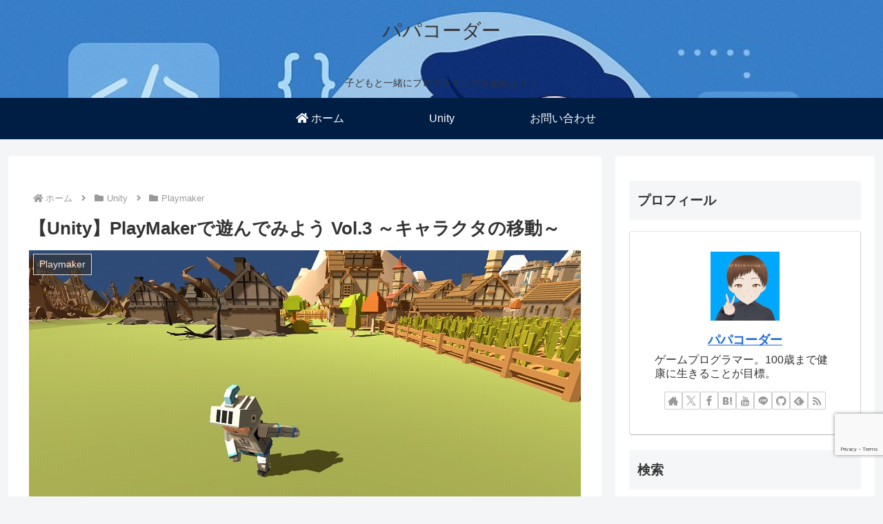

--- FILE ---
content_type: text/html; charset=utf-8
request_url: https://www.google.com/recaptcha/api2/anchor?ar=1&k=6Lf4T1grAAAAAO8qSQQ3r8VdT6s_M77AgvEB55SZ&co=aHR0cHM6Ly9wYXBhY29kZXIubmV0OjQ0Mw..&hl=en&v=PoyoqOPhxBO7pBk68S4YbpHZ&size=invisible&anchor-ms=20000&execute-ms=30000&cb=kgorhhe79uqj
body_size: 48708
content:
<!DOCTYPE HTML><html dir="ltr" lang="en"><head><meta http-equiv="Content-Type" content="text/html; charset=UTF-8">
<meta http-equiv="X-UA-Compatible" content="IE=edge">
<title>reCAPTCHA</title>
<style type="text/css">
/* cyrillic-ext */
@font-face {
  font-family: 'Roboto';
  font-style: normal;
  font-weight: 400;
  font-stretch: 100%;
  src: url(//fonts.gstatic.com/s/roboto/v48/KFO7CnqEu92Fr1ME7kSn66aGLdTylUAMa3GUBHMdazTgWw.woff2) format('woff2');
  unicode-range: U+0460-052F, U+1C80-1C8A, U+20B4, U+2DE0-2DFF, U+A640-A69F, U+FE2E-FE2F;
}
/* cyrillic */
@font-face {
  font-family: 'Roboto';
  font-style: normal;
  font-weight: 400;
  font-stretch: 100%;
  src: url(//fonts.gstatic.com/s/roboto/v48/KFO7CnqEu92Fr1ME7kSn66aGLdTylUAMa3iUBHMdazTgWw.woff2) format('woff2');
  unicode-range: U+0301, U+0400-045F, U+0490-0491, U+04B0-04B1, U+2116;
}
/* greek-ext */
@font-face {
  font-family: 'Roboto';
  font-style: normal;
  font-weight: 400;
  font-stretch: 100%;
  src: url(//fonts.gstatic.com/s/roboto/v48/KFO7CnqEu92Fr1ME7kSn66aGLdTylUAMa3CUBHMdazTgWw.woff2) format('woff2');
  unicode-range: U+1F00-1FFF;
}
/* greek */
@font-face {
  font-family: 'Roboto';
  font-style: normal;
  font-weight: 400;
  font-stretch: 100%;
  src: url(//fonts.gstatic.com/s/roboto/v48/KFO7CnqEu92Fr1ME7kSn66aGLdTylUAMa3-UBHMdazTgWw.woff2) format('woff2');
  unicode-range: U+0370-0377, U+037A-037F, U+0384-038A, U+038C, U+038E-03A1, U+03A3-03FF;
}
/* math */
@font-face {
  font-family: 'Roboto';
  font-style: normal;
  font-weight: 400;
  font-stretch: 100%;
  src: url(//fonts.gstatic.com/s/roboto/v48/KFO7CnqEu92Fr1ME7kSn66aGLdTylUAMawCUBHMdazTgWw.woff2) format('woff2');
  unicode-range: U+0302-0303, U+0305, U+0307-0308, U+0310, U+0312, U+0315, U+031A, U+0326-0327, U+032C, U+032F-0330, U+0332-0333, U+0338, U+033A, U+0346, U+034D, U+0391-03A1, U+03A3-03A9, U+03B1-03C9, U+03D1, U+03D5-03D6, U+03F0-03F1, U+03F4-03F5, U+2016-2017, U+2034-2038, U+203C, U+2040, U+2043, U+2047, U+2050, U+2057, U+205F, U+2070-2071, U+2074-208E, U+2090-209C, U+20D0-20DC, U+20E1, U+20E5-20EF, U+2100-2112, U+2114-2115, U+2117-2121, U+2123-214F, U+2190, U+2192, U+2194-21AE, U+21B0-21E5, U+21F1-21F2, U+21F4-2211, U+2213-2214, U+2216-22FF, U+2308-230B, U+2310, U+2319, U+231C-2321, U+2336-237A, U+237C, U+2395, U+239B-23B7, U+23D0, U+23DC-23E1, U+2474-2475, U+25AF, U+25B3, U+25B7, U+25BD, U+25C1, U+25CA, U+25CC, U+25FB, U+266D-266F, U+27C0-27FF, U+2900-2AFF, U+2B0E-2B11, U+2B30-2B4C, U+2BFE, U+3030, U+FF5B, U+FF5D, U+1D400-1D7FF, U+1EE00-1EEFF;
}
/* symbols */
@font-face {
  font-family: 'Roboto';
  font-style: normal;
  font-weight: 400;
  font-stretch: 100%;
  src: url(//fonts.gstatic.com/s/roboto/v48/KFO7CnqEu92Fr1ME7kSn66aGLdTylUAMaxKUBHMdazTgWw.woff2) format('woff2');
  unicode-range: U+0001-000C, U+000E-001F, U+007F-009F, U+20DD-20E0, U+20E2-20E4, U+2150-218F, U+2190, U+2192, U+2194-2199, U+21AF, U+21E6-21F0, U+21F3, U+2218-2219, U+2299, U+22C4-22C6, U+2300-243F, U+2440-244A, U+2460-24FF, U+25A0-27BF, U+2800-28FF, U+2921-2922, U+2981, U+29BF, U+29EB, U+2B00-2BFF, U+4DC0-4DFF, U+FFF9-FFFB, U+10140-1018E, U+10190-1019C, U+101A0, U+101D0-101FD, U+102E0-102FB, U+10E60-10E7E, U+1D2C0-1D2D3, U+1D2E0-1D37F, U+1F000-1F0FF, U+1F100-1F1AD, U+1F1E6-1F1FF, U+1F30D-1F30F, U+1F315, U+1F31C, U+1F31E, U+1F320-1F32C, U+1F336, U+1F378, U+1F37D, U+1F382, U+1F393-1F39F, U+1F3A7-1F3A8, U+1F3AC-1F3AF, U+1F3C2, U+1F3C4-1F3C6, U+1F3CA-1F3CE, U+1F3D4-1F3E0, U+1F3ED, U+1F3F1-1F3F3, U+1F3F5-1F3F7, U+1F408, U+1F415, U+1F41F, U+1F426, U+1F43F, U+1F441-1F442, U+1F444, U+1F446-1F449, U+1F44C-1F44E, U+1F453, U+1F46A, U+1F47D, U+1F4A3, U+1F4B0, U+1F4B3, U+1F4B9, U+1F4BB, U+1F4BF, U+1F4C8-1F4CB, U+1F4D6, U+1F4DA, U+1F4DF, U+1F4E3-1F4E6, U+1F4EA-1F4ED, U+1F4F7, U+1F4F9-1F4FB, U+1F4FD-1F4FE, U+1F503, U+1F507-1F50B, U+1F50D, U+1F512-1F513, U+1F53E-1F54A, U+1F54F-1F5FA, U+1F610, U+1F650-1F67F, U+1F687, U+1F68D, U+1F691, U+1F694, U+1F698, U+1F6AD, U+1F6B2, U+1F6B9-1F6BA, U+1F6BC, U+1F6C6-1F6CF, U+1F6D3-1F6D7, U+1F6E0-1F6EA, U+1F6F0-1F6F3, U+1F6F7-1F6FC, U+1F700-1F7FF, U+1F800-1F80B, U+1F810-1F847, U+1F850-1F859, U+1F860-1F887, U+1F890-1F8AD, U+1F8B0-1F8BB, U+1F8C0-1F8C1, U+1F900-1F90B, U+1F93B, U+1F946, U+1F984, U+1F996, U+1F9E9, U+1FA00-1FA6F, U+1FA70-1FA7C, U+1FA80-1FA89, U+1FA8F-1FAC6, U+1FACE-1FADC, U+1FADF-1FAE9, U+1FAF0-1FAF8, U+1FB00-1FBFF;
}
/* vietnamese */
@font-face {
  font-family: 'Roboto';
  font-style: normal;
  font-weight: 400;
  font-stretch: 100%;
  src: url(//fonts.gstatic.com/s/roboto/v48/KFO7CnqEu92Fr1ME7kSn66aGLdTylUAMa3OUBHMdazTgWw.woff2) format('woff2');
  unicode-range: U+0102-0103, U+0110-0111, U+0128-0129, U+0168-0169, U+01A0-01A1, U+01AF-01B0, U+0300-0301, U+0303-0304, U+0308-0309, U+0323, U+0329, U+1EA0-1EF9, U+20AB;
}
/* latin-ext */
@font-face {
  font-family: 'Roboto';
  font-style: normal;
  font-weight: 400;
  font-stretch: 100%;
  src: url(//fonts.gstatic.com/s/roboto/v48/KFO7CnqEu92Fr1ME7kSn66aGLdTylUAMa3KUBHMdazTgWw.woff2) format('woff2');
  unicode-range: U+0100-02BA, U+02BD-02C5, U+02C7-02CC, U+02CE-02D7, U+02DD-02FF, U+0304, U+0308, U+0329, U+1D00-1DBF, U+1E00-1E9F, U+1EF2-1EFF, U+2020, U+20A0-20AB, U+20AD-20C0, U+2113, U+2C60-2C7F, U+A720-A7FF;
}
/* latin */
@font-face {
  font-family: 'Roboto';
  font-style: normal;
  font-weight: 400;
  font-stretch: 100%;
  src: url(//fonts.gstatic.com/s/roboto/v48/KFO7CnqEu92Fr1ME7kSn66aGLdTylUAMa3yUBHMdazQ.woff2) format('woff2');
  unicode-range: U+0000-00FF, U+0131, U+0152-0153, U+02BB-02BC, U+02C6, U+02DA, U+02DC, U+0304, U+0308, U+0329, U+2000-206F, U+20AC, U+2122, U+2191, U+2193, U+2212, U+2215, U+FEFF, U+FFFD;
}
/* cyrillic-ext */
@font-face {
  font-family: 'Roboto';
  font-style: normal;
  font-weight: 500;
  font-stretch: 100%;
  src: url(//fonts.gstatic.com/s/roboto/v48/KFO7CnqEu92Fr1ME7kSn66aGLdTylUAMa3GUBHMdazTgWw.woff2) format('woff2');
  unicode-range: U+0460-052F, U+1C80-1C8A, U+20B4, U+2DE0-2DFF, U+A640-A69F, U+FE2E-FE2F;
}
/* cyrillic */
@font-face {
  font-family: 'Roboto';
  font-style: normal;
  font-weight: 500;
  font-stretch: 100%;
  src: url(//fonts.gstatic.com/s/roboto/v48/KFO7CnqEu92Fr1ME7kSn66aGLdTylUAMa3iUBHMdazTgWw.woff2) format('woff2');
  unicode-range: U+0301, U+0400-045F, U+0490-0491, U+04B0-04B1, U+2116;
}
/* greek-ext */
@font-face {
  font-family: 'Roboto';
  font-style: normal;
  font-weight: 500;
  font-stretch: 100%;
  src: url(//fonts.gstatic.com/s/roboto/v48/KFO7CnqEu92Fr1ME7kSn66aGLdTylUAMa3CUBHMdazTgWw.woff2) format('woff2');
  unicode-range: U+1F00-1FFF;
}
/* greek */
@font-face {
  font-family: 'Roboto';
  font-style: normal;
  font-weight: 500;
  font-stretch: 100%;
  src: url(//fonts.gstatic.com/s/roboto/v48/KFO7CnqEu92Fr1ME7kSn66aGLdTylUAMa3-UBHMdazTgWw.woff2) format('woff2');
  unicode-range: U+0370-0377, U+037A-037F, U+0384-038A, U+038C, U+038E-03A1, U+03A3-03FF;
}
/* math */
@font-face {
  font-family: 'Roboto';
  font-style: normal;
  font-weight: 500;
  font-stretch: 100%;
  src: url(//fonts.gstatic.com/s/roboto/v48/KFO7CnqEu92Fr1ME7kSn66aGLdTylUAMawCUBHMdazTgWw.woff2) format('woff2');
  unicode-range: U+0302-0303, U+0305, U+0307-0308, U+0310, U+0312, U+0315, U+031A, U+0326-0327, U+032C, U+032F-0330, U+0332-0333, U+0338, U+033A, U+0346, U+034D, U+0391-03A1, U+03A3-03A9, U+03B1-03C9, U+03D1, U+03D5-03D6, U+03F0-03F1, U+03F4-03F5, U+2016-2017, U+2034-2038, U+203C, U+2040, U+2043, U+2047, U+2050, U+2057, U+205F, U+2070-2071, U+2074-208E, U+2090-209C, U+20D0-20DC, U+20E1, U+20E5-20EF, U+2100-2112, U+2114-2115, U+2117-2121, U+2123-214F, U+2190, U+2192, U+2194-21AE, U+21B0-21E5, U+21F1-21F2, U+21F4-2211, U+2213-2214, U+2216-22FF, U+2308-230B, U+2310, U+2319, U+231C-2321, U+2336-237A, U+237C, U+2395, U+239B-23B7, U+23D0, U+23DC-23E1, U+2474-2475, U+25AF, U+25B3, U+25B7, U+25BD, U+25C1, U+25CA, U+25CC, U+25FB, U+266D-266F, U+27C0-27FF, U+2900-2AFF, U+2B0E-2B11, U+2B30-2B4C, U+2BFE, U+3030, U+FF5B, U+FF5D, U+1D400-1D7FF, U+1EE00-1EEFF;
}
/* symbols */
@font-face {
  font-family: 'Roboto';
  font-style: normal;
  font-weight: 500;
  font-stretch: 100%;
  src: url(//fonts.gstatic.com/s/roboto/v48/KFO7CnqEu92Fr1ME7kSn66aGLdTylUAMaxKUBHMdazTgWw.woff2) format('woff2');
  unicode-range: U+0001-000C, U+000E-001F, U+007F-009F, U+20DD-20E0, U+20E2-20E4, U+2150-218F, U+2190, U+2192, U+2194-2199, U+21AF, U+21E6-21F0, U+21F3, U+2218-2219, U+2299, U+22C4-22C6, U+2300-243F, U+2440-244A, U+2460-24FF, U+25A0-27BF, U+2800-28FF, U+2921-2922, U+2981, U+29BF, U+29EB, U+2B00-2BFF, U+4DC0-4DFF, U+FFF9-FFFB, U+10140-1018E, U+10190-1019C, U+101A0, U+101D0-101FD, U+102E0-102FB, U+10E60-10E7E, U+1D2C0-1D2D3, U+1D2E0-1D37F, U+1F000-1F0FF, U+1F100-1F1AD, U+1F1E6-1F1FF, U+1F30D-1F30F, U+1F315, U+1F31C, U+1F31E, U+1F320-1F32C, U+1F336, U+1F378, U+1F37D, U+1F382, U+1F393-1F39F, U+1F3A7-1F3A8, U+1F3AC-1F3AF, U+1F3C2, U+1F3C4-1F3C6, U+1F3CA-1F3CE, U+1F3D4-1F3E0, U+1F3ED, U+1F3F1-1F3F3, U+1F3F5-1F3F7, U+1F408, U+1F415, U+1F41F, U+1F426, U+1F43F, U+1F441-1F442, U+1F444, U+1F446-1F449, U+1F44C-1F44E, U+1F453, U+1F46A, U+1F47D, U+1F4A3, U+1F4B0, U+1F4B3, U+1F4B9, U+1F4BB, U+1F4BF, U+1F4C8-1F4CB, U+1F4D6, U+1F4DA, U+1F4DF, U+1F4E3-1F4E6, U+1F4EA-1F4ED, U+1F4F7, U+1F4F9-1F4FB, U+1F4FD-1F4FE, U+1F503, U+1F507-1F50B, U+1F50D, U+1F512-1F513, U+1F53E-1F54A, U+1F54F-1F5FA, U+1F610, U+1F650-1F67F, U+1F687, U+1F68D, U+1F691, U+1F694, U+1F698, U+1F6AD, U+1F6B2, U+1F6B9-1F6BA, U+1F6BC, U+1F6C6-1F6CF, U+1F6D3-1F6D7, U+1F6E0-1F6EA, U+1F6F0-1F6F3, U+1F6F7-1F6FC, U+1F700-1F7FF, U+1F800-1F80B, U+1F810-1F847, U+1F850-1F859, U+1F860-1F887, U+1F890-1F8AD, U+1F8B0-1F8BB, U+1F8C0-1F8C1, U+1F900-1F90B, U+1F93B, U+1F946, U+1F984, U+1F996, U+1F9E9, U+1FA00-1FA6F, U+1FA70-1FA7C, U+1FA80-1FA89, U+1FA8F-1FAC6, U+1FACE-1FADC, U+1FADF-1FAE9, U+1FAF0-1FAF8, U+1FB00-1FBFF;
}
/* vietnamese */
@font-face {
  font-family: 'Roboto';
  font-style: normal;
  font-weight: 500;
  font-stretch: 100%;
  src: url(//fonts.gstatic.com/s/roboto/v48/KFO7CnqEu92Fr1ME7kSn66aGLdTylUAMa3OUBHMdazTgWw.woff2) format('woff2');
  unicode-range: U+0102-0103, U+0110-0111, U+0128-0129, U+0168-0169, U+01A0-01A1, U+01AF-01B0, U+0300-0301, U+0303-0304, U+0308-0309, U+0323, U+0329, U+1EA0-1EF9, U+20AB;
}
/* latin-ext */
@font-face {
  font-family: 'Roboto';
  font-style: normal;
  font-weight: 500;
  font-stretch: 100%;
  src: url(//fonts.gstatic.com/s/roboto/v48/KFO7CnqEu92Fr1ME7kSn66aGLdTylUAMa3KUBHMdazTgWw.woff2) format('woff2');
  unicode-range: U+0100-02BA, U+02BD-02C5, U+02C7-02CC, U+02CE-02D7, U+02DD-02FF, U+0304, U+0308, U+0329, U+1D00-1DBF, U+1E00-1E9F, U+1EF2-1EFF, U+2020, U+20A0-20AB, U+20AD-20C0, U+2113, U+2C60-2C7F, U+A720-A7FF;
}
/* latin */
@font-face {
  font-family: 'Roboto';
  font-style: normal;
  font-weight: 500;
  font-stretch: 100%;
  src: url(//fonts.gstatic.com/s/roboto/v48/KFO7CnqEu92Fr1ME7kSn66aGLdTylUAMa3yUBHMdazQ.woff2) format('woff2');
  unicode-range: U+0000-00FF, U+0131, U+0152-0153, U+02BB-02BC, U+02C6, U+02DA, U+02DC, U+0304, U+0308, U+0329, U+2000-206F, U+20AC, U+2122, U+2191, U+2193, U+2212, U+2215, U+FEFF, U+FFFD;
}
/* cyrillic-ext */
@font-face {
  font-family: 'Roboto';
  font-style: normal;
  font-weight: 900;
  font-stretch: 100%;
  src: url(//fonts.gstatic.com/s/roboto/v48/KFO7CnqEu92Fr1ME7kSn66aGLdTylUAMa3GUBHMdazTgWw.woff2) format('woff2');
  unicode-range: U+0460-052F, U+1C80-1C8A, U+20B4, U+2DE0-2DFF, U+A640-A69F, U+FE2E-FE2F;
}
/* cyrillic */
@font-face {
  font-family: 'Roboto';
  font-style: normal;
  font-weight: 900;
  font-stretch: 100%;
  src: url(//fonts.gstatic.com/s/roboto/v48/KFO7CnqEu92Fr1ME7kSn66aGLdTylUAMa3iUBHMdazTgWw.woff2) format('woff2');
  unicode-range: U+0301, U+0400-045F, U+0490-0491, U+04B0-04B1, U+2116;
}
/* greek-ext */
@font-face {
  font-family: 'Roboto';
  font-style: normal;
  font-weight: 900;
  font-stretch: 100%;
  src: url(//fonts.gstatic.com/s/roboto/v48/KFO7CnqEu92Fr1ME7kSn66aGLdTylUAMa3CUBHMdazTgWw.woff2) format('woff2');
  unicode-range: U+1F00-1FFF;
}
/* greek */
@font-face {
  font-family: 'Roboto';
  font-style: normal;
  font-weight: 900;
  font-stretch: 100%;
  src: url(//fonts.gstatic.com/s/roboto/v48/KFO7CnqEu92Fr1ME7kSn66aGLdTylUAMa3-UBHMdazTgWw.woff2) format('woff2');
  unicode-range: U+0370-0377, U+037A-037F, U+0384-038A, U+038C, U+038E-03A1, U+03A3-03FF;
}
/* math */
@font-face {
  font-family: 'Roboto';
  font-style: normal;
  font-weight: 900;
  font-stretch: 100%;
  src: url(//fonts.gstatic.com/s/roboto/v48/KFO7CnqEu92Fr1ME7kSn66aGLdTylUAMawCUBHMdazTgWw.woff2) format('woff2');
  unicode-range: U+0302-0303, U+0305, U+0307-0308, U+0310, U+0312, U+0315, U+031A, U+0326-0327, U+032C, U+032F-0330, U+0332-0333, U+0338, U+033A, U+0346, U+034D, U+0391-03A1, U+03A3-03A9, U+03B1-03C9, U+03D1, U+03D5-03D6, U+03F0-03F1, U+03F4-03F5, U+2016-2017, U+2034-2038, U+203C, U+2040, U+2043, U+2047, U+2050, U+2057, U+205F, U+2070-2071, U+2074-208E, U+2090-209C, U+20D0-20DC, U+20E1, U+20E5-20EF, U+2100-2112, U+2114-2115, U+2117-2121, U+2123-214F, U+2190, U+2192, U+2194-21AE, U+21B0-21E5, U+21F1-21F2, U+21F4-2211, U+2213-2214, U+2216-22FF, U+2308-230B, U+2310, U+2319, U+231C-2321, U+2336-237A, U+237C, U+2395, U+239B-23B7, U+23D0, U+23DC-23E1, U+2474-2475, U+25AF, U+25B3, U+25B7, U+25BD, U+25C1, U+25CA, U+25CC, U+25FB, U+266D-266F, U+27C0-27FF, U+2900-2AFF, U+2B0E-2B11, U+2B30-2B4C, U+2BFE, U+3030, U+FF5B, U+FF5D, U+1D400-1D7FF, U+1EE00-1EEFF;
}
/* symbols */
@font-face {
  font-family: 'Roboto';
  font-style: normal;
  font-weight: 900;
  font-stretch: 100%;
  src: url(//fonts.gstatic.com/s/roboto/v48/KFO7CnqEu92Fr1ME7kSn66aGLdTylUAMaxKUBHMdazTgWw.woff2) format('woff2');
  unicode-range: U+0001-000C, U+000E-001F, U+007F-009F, U+20DD-20E0, U+20E2-20E4, U+2150-218F, U+2190, U+2192, U+2194-2199, U+21AF, U+21E6-21F0, U+21F3, U+2218-2219, U+2299, U+22C4-22C6, U+2300-243F, U+2440-244A, U+2460-24FF, U+25A0-27BF, U+2800-28FF, U+2921-2922, U+2981, U+29BF, U+29EB, U+2B00-2BFF, U+4DC0-4DFF, U+FFF9-FFFB, U+10140-1018E, U+10190-1019C, U+101A0, U+101D0-101FD, U+102E0-102FB, U+10E60-10E7E, U+1D2C0-1D2D3, U+1D2E0-1D37F, U+1F000-1F0FF, U+1F100-1F1AD, U+1F1E6-1F1FF, U+1F30D-1F30F, U+1F315, U+1F31C, U+1F31E, U+1F320-1F32C, U+1F336, U+1F378, U+1F37D, U+1F382, U+1F393-1F39F, U+1F3A7-1F3A8, U+1F3AC-1F3AF, U+1F3C2, U+1F3C4-1F3C6, U+1F3CA-1F3CE, U+1F3D4-1F3E0, U+1F3ED, U+1F3F1-1F3F3, U+1F3F5-1F3F7, U+1F408, U+1F415, U+1F41F, U+1F426, U+1F43F, U+1F441-1F442, U+1F444, U+1F446-1F449, U+1F44C-1F44E, U+1F453, U+1F46A, U+1F47D, U+1F4A3, U+1F4B0, U+1F4B3, U+1F4B9, U+1F4BB, U+1F4BF, U+1F4C8-1F4CB, U+1F4D6, U+1F4DA, U+1F4DF, U+1F4E3-1F4E6, U+1F4EA-1F4ED, U+1F4F7, U+1F4F9-1F4FB, U+1F4FD-1F4FE, U+1F503, U+1F507-1F50B, U+1F50D, U+1F512-1F513, U+1F53E-1F54A, U+1F54F-1F5FA, U+1F610, U+1F650-1F67F, U+1F687, U+1F68D, U+1F691, U+1F694, U+1F698, U+1F6AD, U+1F6B2, U+1F6B9-1F6BA, U+1F6BC, U+1F6C6-1F6CF, U+1F6D3-1F6D7, U+1F6E0-1F6EA, U+1F6F0-1F6F3, U+1F6F7-1F6FC, U+1F700-1F7FF, U+1F800-1F80B, U+1F810-1F847, U+1F850-1F859, U+1F860-1F887, U+1F890-1F8AD, U+1F8B0-1F8BB, U+1F8C0-1F8C1, U+1F900-1F90B, U+1F93B, U+1F946, U+1F984, U+1F996, U+1F9E9, U+1FA00-1FA6F, U+1FA70-1FA7C, U+1FA80-1FA89, U+1FA8F-1FAC6, U+1FACE-1FADC, U+1FADF-1FAE9, U+1FAF0-1FAF8, U+1FB00-1FBFF;
}
/* vietnamese */
@font-face {
  font-family: 'Roboto';
  font-style: normal;
  font-weight: 900;
  font-stretch: 100%;
  src: url(//fonts.gstatic.com/s/roboto/v48/KFO7CnqEu92Fr1ME7kSn66aGLdTylUAMa3OUBHMdazTgWw.woff2) format('woff2');
  unicode-range: U+0102-0103, U+0110-0111, U+0128-0129, U+0168-0169, U+01A0-01A1, U+01AF-01B0, U+0300-0301, U+0303-0304, U+0308-0309, U+0323, U+0329, U+1EA0-1EF9, U+20AB;
}
/* latin-ext */
@font-face {
  font-family: 'Roboto';
  font-style: normal;
  font-weight: 900;
  font-stretch: 100%;
  src: url(//fonts.gstatic.com/s/roboto/v48/KFO7CnqEu92Fr1ME7kSn66aGLdTylUAMa3KUBHMdazTgWw.woff2) format('woff2');
  unicode-range: U+0100-02BA, U+02BD-02C5, U+02C7-02CC, U+02CE-02D7, U+02DD-02FF, U+0304, U+0308, U+0329, U+1D00-1DBF, U+1E00-1E9F, U+1EF2-1EFF, U+2020, U+20A0-20AB, U+20AD-20C0, U+2113, U+2C60-2C7F, U+A720-A7FF;
}
/* latin */
@font-face {
  font-family: 'Roboto';
  font-style: normal;
  font-weight: 900;
  font-stretch: 100%;
  src: url(//fonts.gstatic.com/s/roboto/v48/KFO7CnqEu92Fr1ME7kSn66aGLdTylUAMa3yUBHMdazQ.woff2) format('woff2');
  unicode-range: U+0000-00FF, U+0131, U+0152-0153, U+02BB-02BC, U+02C6, U+02DA, U+02DC, U+0304, U+0308, U+0329, U+2000-206F, U+20AC, U+2122, U+2191, U+2193, U+2212, U+2215, U+FEFF, U+FFFD;
}

</style>
<link rel="stylesheet" type="text/css" href="https://www.gstatic.com/recaptcha/releases/PoyoqOPhxBO7pBk68S4YbpHZ/styles__ltr.css">
<script nonce="z5_iNEpuOZ7K_lo7wgJcuQ" type="text/javascript">window['__recaptcha_api'] = 'https://www.google.com/recaptcha/api2/';</script>
<script type="text/javascript" src="https://www.gstatic.com/recaptcha/releases/PoyoqOPhxBO7pBk68S4YbpHZ/recaptcha__en.js" nonce="z5_iNEpuOZ7K_lo7wgJcuQ">
      
    </script></head>
<body><div id="rc-anchor-alert" class="rc-anchor-alert"></div>
<input type="hidden" id="recaptcha-token" value="[base64]">
<script type="text/javascript" nonce="z5_iNEpuOZ7K_lo7wgJcuQ">
      recaptcha.anchor.Main.init("[\x22ainput\x22,[\x22bgdata\x22,\x22\x22,\[base64]/[base64]/[base64]/KE4oMTI0LHYsdi5HKSxMWihsLHYpKTpOKDEyNCx2LGwpLFYpLHYpLFQpKSxGKDE3MSx2KX0scjc9ZnVuY3Rpb24obCl7cmV0dXJuIGx9LEM9ZnVuY3Rpb24obCxWLHYpe04odixsLFYpLFZbYWtdPTI3OTZ9LG49ZnVuY3Rpb24obCxWKXtWLlg9KChWLlg/[base64]/[base64]/[base64]/[base64]/[base64]/[base64]/[base64]/[base64]/[base64]/[base64]/[base64]\\u003d\x22,\[base64]\\u003d\x22,\x22f0I4woRMflZ3w57DmsO/w6LCvR0xwol+XCMWwrx4w5/CiABQwptHAsKZwp3CtMO3w6Anw7lDFMObwqbDgsKbJcOxwrvDh2HDigPCkcOawp/Diz0sPwVowp/Dni3Dv8KUAwfClDhDw57DvxjCrB8Gw5RZwpXDnMOgwpZNwozCsAHDn8ORwr0yKiMvwrkWOMKPw7zCuk/DnkXCrw7CrsOuw55BwpfDkMKzwqHCrTFKZMORwo3Dv8KrwowUEUbDsMOhwoAtQcKsw5jCrMO9w6nDnsKow67DjSjDv8KVwoJrw6p/[base64]/w7olw5NvZMOkwqgMw7bDgcOcwp4cwrPDt10WbcKzQsOfOMKcw6HDpUkifsKmKcKMenDCjFXDlXfDt1Fea07CuQofw4vDmXjCgGwRY8KRw5zDv8O/w63CvBJeKMOGHAkLw7BKw4/[base64]/CosKww7trwrJHw6TDlSk/w7ExwoDDgyBEZsOjacO1w6PDncOnWAI3wozDlgZDQQNfMxzDocKrWMKscjA+VsOpQsKPwojDocOFw4bDpcKheGXCp8OaQcOhw4HDjsO+dUzDpVgiw7LDssKXSSDCpcO0worDkUnCh8Oue8OmTcO4U8Kww5/[base64]/CqMK7OHjCpcKmw7drfsK4OSMdFCLDi3ttwopMDDTDrWDDvMOEw4sTwpJ4w69pJsOVwp52MsKdwrQsVh5dw4PDpsOREsO7OhIRwrdAf8KOwr5iNz1Zw5rCgsOvw4AZUk/CvMO3IcOCwpXDhsKHw5HDqT/[base64]/DmmPDqMKWw4/[base64]/w5VsZ8KWKiHDjcKGN8KDw6MNwph3HSHDk8OXaMKgHwXCmsO4w547w4YXwonCosK/w688YRwtZMKDw7MXKMKuwr1Kwo93wokWA8KhZHXDiMO8LsKFRsOSPhrCu8OvwrfClsOKagdZwpjDnHEvHy/ChArDhwxFwrLCoxTCjRE3al/CnktKw4DDhcKYw7/Dtyk1w7bDtMOmw5LCmggSf8KPwoFLwr1OPsODZSjDtsOoGcKfKUbCnsKpwroJwqgYecOawrTClxxxwpbDv8O7cyLCiylkw7ppw6rDp8OowoI4wp7DjgAJw4cfw6YScVfCvsOdEMKoGMO0LsOUZcKvfWshTChkYU3DucOKw7DCu1VEwp5Lwq/DgMOzWcKTwqvCgQYxwrFaUVXDug/[base64]/wrPDvMKdGcKNW8KgwqhewqLCkB82wpQVWX3DmUwxw64SG0nCk8OxRiFWXnTDicKkUirCihPDsz5ReDR8worDl0DCnk59wqPDvB8ewq4uwpYeP8OEw6pMHErDisKjw61SECgLHsOPw5vDqlUDGivDtDvCjMO4wo1ew5LDhRnDp8OnWMOHwqnCs8O7w5l7w50aw5/[base64]/CnWhJw4zCrMO9HcOJeMKDRiZVw6jDgBLCskjDomRwXcK8w7VXfBwGwp9QPC/CoAofTcKBwrDDrUZCw6XCpRHCj8OpwrjCmzfDkMKCMcKFw63CpSLDt8OIw5bCuBvCpGVwwqs/woc4FXnCnsKmw4/DlMOuWsOcOSPCsMKMYzAsw6ddZSnDllzChksiT8OiS1jCsVTCocKow47CgcK7eTUmwozDosO/woQHw55uw5LDujTDoMK5w6tpw414w4ppwpxDNcK1D2/Ds8O9wqzCpsOnCcKcwrrDi3IJVMOAUnXCsHs2ccK/CsOfw5lhWHF1wokWwoTCi8OGU3zDsMK8JcO8GsONw4HCgi0sZMK1wqkxD3LCrSHCpTPDtsKAwqRVHEXCo8Khwq7DqDFMf8OUw6TDkcKAdmPDoMOnwosRFkVQw7w6w4/DhcO1CcOTw47CvcKiw5hcw5B5wrlKw6TDjcKrbcOOMkXCs8KOaUw/HU/[base64]/[base64]/JsOBZMK6wptAwqggw63DjcKZTcOPwoFRAi4icMKjwoh7MSw2MjhkwqLDocOsTMKBO8OfTW/CoxLDpsOYOcKhH3tTw43DrsO+W8O2wrYZE8K7fkvCiMKYwoDCg3vCmWsGwrrCksODwq4dYlBxKcK7CyzCuATCsXAGworDrcOtw5nDjAXCvQx6ID1jX8KLwpMFJ8ODw4V5wr1IEcKrwpLDlcO9w7oxw5LCkypAFzPCicOdw4xTccO/w7/DhsKrw4HCnQk9wos7GQUTH3Iiw7wpwo95w7AFHcKVK8K7w6rCvGEaL8ONwoHCiMOxfFAKw7PClwHCsRfDtyHDpMKZRQ4ePcO+W8Kww45/w73ClEbCq8Omw6/CmsOww5ILXVxEa8OpAiPCncOtEggnw7cxwrLDqcKdw53Cp8ObwrnClxhkw6LCsMK6w49UwqPDoFtGwoPDlcKDw7Z+wq0LN8KvFcOlw5XDqGUnRRBPw43DvsK7wrfDqQ3CpFfDuBrDr1DCrS3Dq0YrwpMLfB/CpcKdw4PCj8O+wrpeBBXCscKpw4rCq21sDMK0w6/ChxpPwrt0J1IJwoE9LknDhGIAw4I9LxZXwpDCmR4ZwqtHV8KTVhzDr1/ClMOUw6PDtMKcdsOiwpU1w6LCpMORwpMlMsO2wq7Dm8KRNcKzUyXDvMOwJhDDn0JBMMKWwpjCgsOxF8KPc8ODwovCjVnDkjHDqAPCrznCnsOYOm4Ow4Vqw7DDmcKgYVPCv2DDlwd/w6TCusK8GcK1wrgQw5FTwo3CkcOSeMOiKkTCj8KGw7LDlwbDo0LCrMKswpdIO8OGbXlASMOwF8KkEcOxERA5JMKawrUGP3rCgsKoU8OEw65Yw60aeCggw79ow4nDjsKiVsOWwodNw4/CoMKhwpPDrBsidsKtw7TDuQ7CncOvw6E9wr1KwoXClcOXw5LCkxNvw7FtwrEJw4XDpj7Dn3kUbFUGDsOWwpxUcsOsw4/Cj3vDs8Oswq96PcOOCmjCscKPXTQ6bVxxwqVFw4YebUfDi8OQVnXDqsKOFlALwpNNL8KTw5TCjH/Dmk7DkxrCsMKDwovCocK4V8KScUvDiVp0w5RTUsO1w4kxw4wtVcOZLSTCrsKaasKiw6zCucKqdmkjI8KcwoTDgFVywqnClW/CmsOqeMO6JxHDiDXDqiDCssOId2PDtTQUw5NOLxQJB8Ogw585X8KKwqTDo3TCrTfCrsKtwqXDqSR1w5LDoAV/LcO0wprDkxjCoQ1ww6rCkXMnwq3Cp8OfU8KITMO2w5rCgUEkVQjDmyVswrJfIjDCmyo4wpXCpMKacV0twohvwrRYwoVJw68oF8OAQsOMwq10wroKakDDpVYGDcOiwoLCsB1OwrY3wq/ClsOQXsKlDcOWXkYEwrAqwpTDk8KzR8KxHEdNNcOAJDPCvXXDm2HCtcKgT8Obw58PCMOWw5DCtEEfwqnCm8OpacK5w47ChgrDkEdowqE6woIswr19wqwow55oDMKabMKewr/Di8O6P8KnF3vDnwUXZsOuwrPDksOaw7BwZcOmH8OIwrTDncKeU21Xw6/CsXnDgcKCJMOGwpbDugzCn2AoV8KnMnkOC8OFw6Nrw5snwo3Dt8OCBio9w4rChjXDusKTQztgw5nCsjnCgcO3wqDDr1DCpR84SGHDiyl2LsK9wqLCgT3CtMOiEgTCrRNRB3lHEsKOa2LCnMOdwr9pwqE2w4gPJsKow6HDusOMwq/DtVrCnUo+PsKxH8OOHSLCusObfng6RMO9GU1VGRbDrsO/wr/Cq1XDuMKPwqgkw5EDwrIGwrAkQnjCl8Oba8OFScKnJsKuecO6w6EGw6cBejFSEnxpwoHCkEfDlF4AwpTDtsOeMToXDVXDpsK3OFJ8F8KQczPCrcKLRDcrwqU0wqvCm8KbEUDChTPCksKswrrCocO+ZR/DmwjDtmHCuMKkP1DDn0I0MzfCtBQww7HDusKvfx/DuTEMw6DDksKfw7HDlMOmfkZ4JVQ0WMOcwqVDO8KpLz8hwqF5w6rClxrDpsO4w484bmRcwqB9w41Fw7XDkS/Ci8Olw4AYwpg0w7LDtU5FJkzDvSXCtURAJgc4cMKsw6RDSMOVwqTCscOoFcO0wo/[base64]/[base64]/[base64]/DvsKQw4vDrhVfKMOFw7rDi8K1RMOTwrQDw5nDn8OSw63DhsOwwq7Dr8OMFhsiWxYaw61zDsOBK8OUeQxYeBUJw5vDh8OywoB7wrzDmBsUw586wpLCoiHColZmwoPDqVXChMKudA5cYTTCl8K2VMOXwqkmaMKIwoXCkxDCkcKNL8OCOj/DoAUqwpPCuT3CsTUgc8K2wo7DvTTCqMOiesKmeChFbMOgw5kBPADCvxXClHJRGsOBLsOqwo3DkynDisODZBfCuzfDhm0ofMOFwqbCngXDgzTCp1LDjWXDgXrCuzZHLRXCocKvJMO3wqPDgcOwUSccwq/CisOWwqoodDcQM8KQw4dkNsKjw7psw7XCn8KkH31YwrjChCZEw4zDgl9pwqcPwoRRS0/[base64]/DtwrCisO2fMKkZMK8YMOSVwUFNMKlwoTDsH0pwq4KLgbDrFDDmzHCucO4LSAEw57Dh8OFw63ChcOAwrgQwooZw78yw6tpwo84wonDqsKLw6pswpZKRVDCuMKvwpIzwqt/w5tIYcOuDsK3w4fClMONw50ZLFnDj8O7w6bCoT3Du8Odw7jCosOlwrIOfcOMQ8KAfcOZf8OwwrdoSsKPbEF6wofDnw8/w698w5HDrUPDtMOzVcOxCBnDt8Ocw5zDizUFwq4bKgB7w48YRcKdDcODw51KJiJ8w4dgBRzCrnc9MsO7Ch9ta8O7w73DsTQUUsO+ZMKtTsK5dX3DqwjChMOeworDmsKywq/DmcKiesOewoUrdsKLw4h8wqfChy04wopIw5bClnHDigtyEcOgC8KXcwV0w5AcZsKAOsOfWzx/I3bDqSPDiVHCkxfCocODaMOUwpvDqwx5wot5Q8KJPDTCmcOPw4ZwZEorw5YDw5kGQMKlwooKDkzDkDQUwqlDwosKXEc3w4fClsKRBCrCinrCr8KIXsOiDsK1O1JVdcO6wpHDosKhwrg1TcKgw4xeLCQdeRbDlsKKwrdAw7E1K8Kpw5cbDRh/[base64]/CuU0bM8KSLjIwOsOsKMOrDA3Clj8BMXRqOgIuP8Kwwo9xw44FwoDDr8O8IMK8LsOxw7fCicOLUBDDisKNw4/DjAE4wqJAw6TCqcKcMsKtSsO0bAh5wqN/CMOCEFdEwpfDqwDCr31KwrdjbxPDl8KXGGhhGjjDrcOjwrEeGsOXw7/Ch8KMw4LDo1krBmfCnsKMwpPDh1ILwrvDo8OPwrgMwqDDvsKdwo7CscO2YSMxwqDCtn/Dp3YSwoLChcKFwqo8KcKXw6V5D8K5w7wuHsKAwrjCq8KSUMOcP8Ktwo3CoXjDvsKBw5Y0YcObNMK1IcOEwqjCusKLN8OjZxLDvBggw7BTw57DqMO8f8OMAsOiJMO6CGpCeQ7CsT7Cp8K1GhZuw5Mrw4XDoU5iEyLDqxsyUsOFK8Onw7nDucOKwp/CiBPCk2jDtnp2woPCgnfCqcO/wo/[base64]/wolRwpvDuHl3wqoeQ2XCmg82woHDh8OMCDsZJVldXDLDpsOVwp/DnGldw4c+ExRQWFxhwrBnewAwe2FRDl3CrBhHw5HDgzPCosKTw7HCoXJpAnEnw4rDqEXCo8OTw4oSw79fw53DoMKRwpEPRgfDncKbwqI4wrxLw7vCtMKWw6jDr0NqTRFew7N/FVwzeAXDo8KWwpNSVmVmW1VlwoHCtlXDj0TDuTTDtj3DkMKfeBgzw47DnC9Sw7DClcOlXWjCmMOZLcOswpVDZsOvw49lEA3DtWvDk3LClHVlwrI7w5sWRcKzw4UxwpV5Dhlfw43Chm/DnUcTw4NkXSfClMOMZzAEw643a8ORF8OrwrXDmsKWX21awpUTwo0NFsOhw64LPsKZw6Nra8Kpwr1iYMKMwqwpAsOoL8O/[base64]/CpXvCsVrDogFLY2sFAcKyU8OaVMOHwqEGwoklBgnDvy0XwrBCCWfDiMObwrZ+aMKnwqURTkVowrgIw6g8Z8KxZRLDhzIQVMOyWSs5bsKIwo4+w6PDhsOCeSbDtQLDvyLDosK6PQDDmcO4w5vDjiLCm8OHwpDCrBN8w6LDm8OzGTg/[base64]/w6hSLMOTbxReIF1Twq5mw6NLI8K7KUTDlg0KK8O+w6/DlMKOwr8MAgXDqsOyTVV+FMKnwrjClcKuw7jDh8KCwqnDt8Obw7fCtWxvc8KVwr0xZwAtw7/Cn1/[base64]/Cmg91N8OjLxzDnG1sP2nDvsKtNmrDssOAwplxwp/Ci8KqEcOJaQvDpcOIHFJyBV0AR8ONPWEPw519BMOQw4jCiU5kdVPCqxvCgi4QEcKEwqlJdWY8QzrCp8KYw5wQAsKsWMOnSx0Xw45Kwr3DhCvDpMKrwoDDksKRwp/CmDAbwo7DqmgkwqHDvsKwTcKKw4vCtcOGVFHDi8KpTcK1JsKtw4J/H8OAQ2zDisKmJBLDj8Kvwq/DtcOUGcKVw5PCjXTDi8OCWsKNwqQyHwHDsMOLGcOLwoNTwrZNwrMfKcKzdk94wot1w7MAPcK/w4HDr3s/[base64]/Cq3g9w7LCgEDCtsO1wqTDocKFwpLCv8K7UcO1PMK3csOKw5VTwrdKwrF8w5HCvcKAw6suK8O1cDLCpHnCigvDnMK1wqHCi0/CoMKHdz1eQAfCjGzDlMOQBcOlSXnCh8OkNXUoUsOLclvCr8K/N8Obw65hTGwFw73DqMKvwrrCoRsbwqzDk8K4GMKXHsOiYhnDuUhpRnnDuWXCtljDmS0Wwqh0PsORw5RsD8OJZcKbBMO/[base64]/[base64]/w6zDq2HDsWlJCDUjOzvChsOcwrMDHcOmwolUwq4RwrsFd8KZw7zCn8OoMR9/PsOQwrh0w77CqixpHsOrYGHCv8O1GMKkfMKcw7Zzw4gIesOkPsKfMcOBw5vDrsKFw5TChcOMDWnCi8OiwrEzw5vDk3Vrwr1uwpPDmgUcwrHCvGB1wqzDq8KPHyYPNMKIw65FG13Ds1fDtsKdwoUsw4rCs13Dt8OKw4UOeR4Qwpsuw47CvsKaUcKNwrHDrMKnw5E6w5/[base64]/CpsKcC8OVQcOfw6xhw6hyWMOgSTYMw5kWHj7DucOpw49aA8KuwpbDjX4fJMO7wr7Co8Ocw77Dhw8FWsKUVMK1woUZYlY/w401woLDpsKQw7YGDCvCrz3DrMK/[base64]/CjFYRw69Dw6rDqFgaW8Kbf3U3wq3Cv3DCl8OjRsKIWMK6w5LDgMOMEcKXwo3DusOFwrd7dnEDwq3ChMKVw5kXUMOmJ8OkwpxjXMOowoxQw57DoMOOdsOtw7fDiMKXXXjDmC/Cv8KTw6rCkcK3bUlUK8OUYMOJwoMIwrNjLG07MjRewq7Cq1/CuMOjXQfDiRHCuGEuDlXDpSlfJ8K4Z8OHNGDCqH3DksKNwolCw6wmKhrCnMKzw6oRIF/CqADDlEl6HMOTw7PDnghvw57CgcOCGHMxw5nCkMObUV/ChE8Iw6d0bcKLfsKzw53DmkHDn8KgwrzCqcKRwqxySMOiwrvCmi5nw6jDo8ObVCnCpAobDz/Cj3DDjcKfw75QK2XDqjHDqcKew4c1w5zCj3TCkixewrfCjhbDhsOXRF97K2fDmWTDgcOkwqHDsMKDU0rDtm/Cn8OrWsOmw77CnRwQw64iO8OMRVZyNcOKwos6w6vDrUdBLMKpHRJaw6fDqMKhwonDn8KqwpnDssK+w5EAKsKQwrVywpTCrsKBNUEvw7rCmcOAwo/DvsOhQ8KVw5RPClxOwpsNwp57CFRSw5olD8K9wq0jCj3DmVx0ZUfDnMKewpfCn8K3w7FsMFvCnjbCtTjDgcO8ITbChTnCusKkw41gwoLDusKxcsK3woE+GwZawojCj8KHZj1kIMObX8OwJE/Di8Orwp9mMsOnGz4pw5nCocOqfMOGw5zCnUXCvks3XzUlYQ7Dn8KCworCl3E1SsOaNcOww4bDrcOXJsOWw7ckLsOJw6gawoJQwpfCucKnDcK3wrrDgMKoJMO8w5/DmsOVw57DtVbDrQRCw69XDcK5w4bCrcK1QMKWw7/[base64]/Ck8Onw5LCn8OBw5zChcKkcXvDusOHw5bDqMOxOxAIw5hlPjldIMOHNcOMQ8KHwp99w5dGETYgw5nDu3x3wpQNw4bDrRY9w4TCjcOLwqzCpiRiSSxnaXrCm8OWUD0TwpkgbsOIw5x0c8OINcK5w5jDuiPDocOQw6bCpSBGwo/[base64]/ByUSw4TClnvDk0Zgw4w6w5jCjT0zQRcGwqfCp8KMLcKOIg/ClwTDlMKew4HDkz9WEMK1dHLDj1nCisOywqZoVTHCrsKRXBsGMifDmcOfw50zw43DjMK9w5fCs8O3woDCkizCh2coAH5Dw43ClsOgTx3DisO3wq1BwoPDhMOZwqzChsO1w7rCm8Oawq7CuMKTUsKPT8KfwqTDnCVQw6/[base64]/[base64]/wq8Nw6QUw49pw7Ulw6nDo8OPAi4UwoBtflnDtsKyMcK3w53Cs8KWPsOjFAfDgwnCjMK0GwvCncK/wqLClsOjecO6VcO2J8OGERvDqcK+eyIqw6l3KsORwroowozCrMKpEi0Gw78gfcO4V8KHKBDDt0LDmsK2HcO4WMOTbsKgSyJHw4Aqw5g5w6poIcOqw7/[base64]/DvWrDhwbDpsO0csKLYUF8G0vCusKLKyjDqcK9w7fDisOTWCQ+wrrDhRfDpsKhw7V8w7YfIMKqEMKkRMK1ORHDvE3DosO0JUZyw6lrwoAuwprDvmYcaFIXM8OKw6x7SATCr8K7esKSN8Kfwo1Bw4DDlA/DnUPCrQvDsMKMZ8KkXHNDNhxbQ8KzPcOSOsOZE0Qew4XCqF7Dq8O0BMKFwpvCncOBwrImZMO7wobCsQjCk8KQw6fCnxpowpl8w6vCpMKZw5bCvn/[base64]/DixN3wonChn/CsyjCg8OEw5oSwoReIlBAesOyw7DDjzMgwrfCpjJmwpvCulEtw4sNw5Iqw5RdwqXCisOrfcOGwq1lT0hNw7XDnkTCgcK5Yk5hwrLDp0gXRsKRPR4+AzQZMMOZwp7DscKpecOWw4DDrzfDvS7CmDQVw6HCuQ/DkznDgMKNIwcuw7bCuCTDp3/CvcKwXmosWcK4w7JvAT7DvsKLwo/Cr8K6csODwp4RfCUFTSHCvibDgcOiAcKvLEDCqk8KV8Kpwpc0w6BDwp/Do8OywpPCucOBCMOaZkrCpMKAwpXDuHt3wp9rTsO2w6EMWMOVDQnDlF/CsjFbO8K6eUzDncKwwrbCuS/DlAzCnsKCbURGwpLCowLChH/CqidWdsKJQsO/IE7DocKAwqvDqsK4IR/Cl3c4I8OjEcOjwqZXw57CucO8GMKTw6TCiS3Clg3CtmkLdsKCBDdsw7vDih1wY8OTwpTCr1jDnQwSwpF0woN5K3HCqWrDgWHCvQ/Du17CkibCjMK0w5Exw6gOwoXCh10ZwrJfwrzCtHnClcKGw5PDmcKwc8OcwqN/Kj91wpLCv8KCw4cQw5bCk8K5JwbDmB/[base64]/DuDJ3ZcODwpNYw5gKLsOewpDDlsK8Vy/CgCUqSS7CmcO3FMK/wrbDuRnCk38qd8KDw4p8w5Z+Nyhpw5LDq8ONasOCUMOswqdzwq7CukTDqsKdez3DpT7Dt8O2w6dMLTHCh0xFwoQMw6g0EUXDrcOxwq5QLXfCh8KXQDTDlEU6wqTCnB7CqknDgjcgwqXCvT/DlBk5LEtvwpjCtAbCgcKZMwU1cMOLHQXCv8KlwrfCtTDCrcKrAEtJw48VwoB3QHXCvCfDoMKWw7chw6DDl03DtBkkwrvDp1keD0RkwqwXwrjDlsO7w7cIw5FsW8OyRSITOy0DNSjCr8O2w7EOwow7w63ChsOoMsKgesKQHzrCgG/Dt8OFPwMxTEJ7w5JvNkTDvMKNRsK0woXDnXHCk8KtwpXDrcKowo/DkwbCo8K3THzDmsKDwoLDgMKiw7LDgcObHQ3CjF7DhsOLw4fCt8OsR8Kew7zCrVkyCAQDVMOGbE5wPcKsAsOrKHRxw5jCj8O4dsKDcV84woDDuHMAwqU2X8KtwqLCi2sowqcKBMKqw7fCjcOEw5PClsKdU8ObShRqUgvCvMOowrknwr9IE1sTw6/[base64]/TUzDmcKBQyV4acOrwqgHKQEAbsOUw6LDlB3DsMONd8OZesO9G8K5w4BaNicod3Q7UiJJwqTDim8DUQFOw4Izw5A9w7HCiB9BEWdrOWXCiMKHw4VZUWQRPMOKwp3Dvz3DscObFWzDqyVuHSRywqDCiyINwqYDT0jCoMOewr3Cog/[base64]/CrsO8wpPChkHCvWHDiBNIVWQiTTYeb8OowqZYwpl5BxgHwqfCkzt/[base64]/CqmF2woLCnDnDp15Cw4DDiVM7w58aw5jDownCkhozw5HCmX1eMX51WmrDpT45NsOrUX3CicOORMOYwrpRTsKRwo7Dn8KDw4jCniXDmm0JPTknOHc8w4TCuztLXjXCunh/[base64]/CvsOTw5PCs3PDlR3CpEzCo1vClhVXWMOOAXlMAsKowr/Ciwc+w6zDoCrDk8KPJMKVIFvDm8KUw4HCowPDpzA9wpbCuz8Qa2MQwrkSPMOuBMK1w4LCjGLCpHbDr8OOZcKwRCxoYiRSw7/CvsKTw4HCo2NkGAHDlTp7KcObJUJFRR3ClHLDtxwkwpASwrJzTsKTwrBEw7Eiwo45KsOqXG53OlXCu17Chi0qHQo3XFjDg8KKw405w6DDrMOXw71cwoLCmMKxOC9WwqPCigrChFRKLsOUOMKvwqbCmMKDwoLCgcKgYA3Do8Kgan/Dg2JvaVUzwqFTwrcSw5HCqcKcw7TCl8K/woMuQBLDjxoBw6PCg8OgbzFbwppTw6V1wqXCjcKYw63CrsOVOAxZwqsIwqReRSzCjMKJw5MGwr9NwrB6NDzDqcK3LioDPjHCqsKpJMOnwqzDl8OAccK/[base64]/[base64]/[base64]/[base64]/[base64]/DgUYSLsKdScKHBMKdwo53wqnDu8ONHETDjxvDsSjCkk/Ct0bCh1XCnSrDr8KYMMKTZcKcOMKBSwbCjn9YwpXCpWQuGEAeLiLDimDCqjrCoMKRShxdwrp2wq1fw7LDisOgVxg9w7PCo8KLwpzDi8KawrPDj8KkJV/Cngw1CcKZw4vDmkkXwpNAam7Dtnlqw6TCmsK+aQ3Cg8KBUcOCw4TDmzw6CsO2wp3CiTp4N8O0wpsEw6ATw6nDhRfCtDYhNsKCw75/w4plw7Npb8KwcW3DvMOow5IvRMO2VMOIOhjDhsK4CkIXw4oUwojCoMOPWHHClcOvG8ODXsKLW8KzfMK5PsOjwrnCtw8EwownR8Kra8K/w6QCwo98J8KgZsKGdsKsDMKuw6l6OlHCtQbDt8OzwofCscOtbMKmw6fDo8KSw7BmIsKNLcOhw7YWwrtpwpFDwqh9wpTDlMOcw7fDqGggbMKwI8Ksw6NNwpPCp8Knw4sUWiF/w7nDqFlALgTCh1YHEcKCw70wwpHCmDQrwqLDoBjDlMOcwo7DgcO/w5DCvcKswpBhasKeDH/Cg8ONHcKKW8KDwp0Gw4/DvWMhwrHCkFhew5rDllVUeALDsG/[base64]/wqJHw7BWTg3CjMOOwrPDlcK9w6nCnHrDnsKAw5d3ExAYwqAkw5s5QSfCtsO4w6h3w5pSCkvDjsO6XsOgSgN3w7N3bGXDg8KbwqPDrsKcGTHCt1rCrsKtdMKUfsKWw4zCgsKbHEJOw6PCocKVAMKVITbDoHLCmsOSw6wWLmPDmg/[base64]/Ci8KQMcKSO8OXw5rDmwRYJsKRwrjDncOFO8OmwqEtw7PCmBYsw6oyQ8KfwoTCv8OcQ8OhREjDm082diBCUiLCojjClcOuPlQYw6TDp3J6wq3DisKtw7vCp8KsMmXCjhHDhwDDmX1MAsO5JU4iwq/CosOjA8OHAD0OTsKow4Qaw5rDg8OMT8K3X2DDqT/Cg8K0DsOYA8Klw5gww6LCshk5WMKxw4cSwqFGwpNDw4B8w40XwpnDs8KrBFTDt2luQH/Cj1LDgR86Rz0Dwow1wrXDicObwrFzecKyNxRkFcOgLcKaV8KLwpVkwrh3ScOkA0Jcw4bCvMOvwqTDljN/SmXClDx4EsKHa0vCgn/DsjrCjMKxZMOgw7/CmMOKe8ODKUfDjMOiwqJ7w6I8ZsOkwonDhGvCscOjTEtdwqg9wrjClEzDmgjCkQktwoVTNzXCq8O8wpLDhsKQU8OKwpnCuSLCiBlwYCbDvhU1bVt+woXClMOVKcK/[base64]/CqiXDjcKpBMO8wpUYayXChzvDmQHCoDHDm1skwoBawrlRw6XCvQjDrBXCj8OiSVDChFbDncKWIcOfZQ14SGjDmVVtwrvCmMK+wrnCi8K/wonCtiLCkk3CkXvCiyrCkcKscMK8w492w65nb0RYwq/Ci0FKw4cwGHpRw5RhKcKgPijCo3VgwqMoZMKcbcKGw6sfw63Di8O1Z8OSDcOaB3Uaw7TDjsKPbVpCQcKwwrQ2wrnDgxTDrVnDlcOEwpQ2UAoSe14BwolUw7ofw7Fvw5p1KEcqFW/[base64]/[base64]/w5fDucKnZ3PDogAmbTHChVM+Q8OmJcK3w41McQp1w5Itw4XChnjCisKawqlwajfCn8KaXiHDngU2w6QrGXpmVQFbwq3CnsOQw4/ChMKIwrnCl1rCnn5RFMO4wrtFV8KWFmvDpGJvwqXClsKRwqPDssOpw7DDkg7CphnDq8Okwqonwq7CusODVzxnbsKFw6PDs1/Dkh7CsjbCqsKqEUpfBmFRTEFqw4QBw4p/w77CgcK7w41qwoHDpWjCoCTDtTIwWMKvKDwMNsKsGsOuwr3DuMKZLkF6wqPCv8K1wp1Kw6nDjcKOC37CusKrcRjDnkkuwqEHYsKUY0Rkw5kkw5MuwrPDrBfCqxd3w4TDh8KIw5FgdMOtwr/DvcK8wpnDl1jDvCd2Xz/DtcOhQCU7wr5HwrN0w7PDgSdrPsKxaloAfX/Dv8OWwpLDsjsTw4wwcxs6CAk8w6h4VBoAw5puw6s8XRQRwp3DsMKiwqXCvsK4woV0JcODwqTCm8OFPx3DtgTClcOLGsOTTMOLw67Du8K9VgdbXVDClgsNEsO9RMKXWGNjeGkJw7BUwp/CkMO4TTAoVcK1w7DDgcOICsOSwpzDnsKnAUHDhGlWw5JOI31pwoJSw7zDpMOzVMOmDwU1NMOEwog8awRnQ2nCksO1w6khwpPDvQ7DoFY6d3Qjw5pKwq7CscONwqEQw5bCqBjDt8KkdcO9w7zCi8OBRi/CpD7DosOMw68tRjNEw6A8wp8sw5nCgV/CrCk5PcKDcXsKw7bCsRfCmsK0dsK/D8KqA8KWw7fDlMKWw6ZeTC9tw53Cs8Oow5fDi8O4w6IqMsKDC8OEw7B/[base64]/[base64]/w4rDs8KvKUx6c8Oqw63Cpn/CkF4twpMwGsKSw53Dt8OdDSxdKsOlw4vDmEs+ZMKww6rCg1XDm8Oew7BaJ2BdwrHCjkHCusKJwqIGwq/DtcKlwo/Dsm10REXCsMK5OcKCwpDCjMKgwqY2w5LDt8KrMGnDmMKyeR3CgcONdTXDsT7CgMOaWmjCsT/[base64]/Dg8OKw6xqwqcidsKjDMOCScO+SMOWw73Du8OQw43DrsOOO1wjc3dYwprCtcKKO3/Co3VINcOXKsO/w4LCjcKPIcOUWMK/wo/Dv8ODwonDqMOFIyJaw6ZRw6gWB8ORCcOAVMONwoJsNMKzH2XCiX/DucKSwogkUlDCpBHDt8K2T8ObWcOcK8O/wqF3HMKyYx4KQA/DhH3DmcKkw7FwSVDDjzhuTSJPeyoyC8OIwrXCqcONeMOTaXMbHWHCiMO3d8ObH8KZw70lRsOow61BJcKgwoYcIwADFCoEaEw9TcOzGU7Ctk3CgQQVwqZxw4fClcOtOFMrw5ZmNcK3w6DCp8KHw6jCgMO9w4HDlsKxKsOrwr5ywrPDtE/DmcKvTcOWU8OPFAXDlW1gw7VWWsKTwrDDuxB+w7w4ScKwEhDDosOUw4RBwonCpGgiw4rClUZZw5jDtWFWwr0Zwro8Ln3DkcK/ZMOtwpM3wqXCl8O/w4rCjljCnsKGLMKwwrXClsKhWcO/w7bCvmfDmcOTKVnDoCBcJcKgwrrCicKZcBR3w4EdwrF3GScqSsOqw4bDgMKFwr/Dr17Cn8O+wolrIAXDv8KEXsKgw53CkX0nw73Cq8Osw5p2D8O1w54WasKrKw/Cn8OKG1/[base64]/[base64]/Du8OReMK1w5rCrUF2wrEcw6jDgsKLO3wtwo3Dgisuw5bDlhPCjGM9UXnChMKKw6rCoRoOw57DhMK1d3ddw7/CsXEkwrLCu1MZw7/Cn8KrZMKfw4tvw7IoQ8KrEjzDmsKZbMOzST3DuUVoATJ3NA3Drkh7F1fDncOFK3wJw4IFwpsOHE8eN8OHwpLCnnTCscO/[base64]/Cm3IFb8OiwrJSwptswrvDhcKjw7YVXcOkIitmwpxgw53CqcKdeC4cByccwptkwpwfworCp0XCqMK2wqkAJsK6woHDmxLDjhnCrMOXHTDDmkJAHWLCgcKEaTZ8YT/Dj8KAdBt6FMOOw554QsKZw7fCjxTDtlhYw6JwE0djw4Q3b3vCq1bCuy/DvcOxwrbDgTUVKQXCqSUqw5jDgMK9YnlnGU3Dqg5XesKtwo/Dm0XCrlzDlcO9wqvCpS7ClVzDhcOFwoHDv8OqasONwqRQAWwDQU3CjFrCtkINw43DuMOuAQR8MMObwo3CnmXCizZgwpzDgmtxUsKBGXHCoXLCiMK6AcOEIhHDpcOebMOZFcO7w5/[base64]/[base64]/DvcKdCsOdKsObw4XDjMO4VzQfwrNkw4tWenluw5bCuhfCjRNNV8O+w7ZIPHYTwrjCsMKXIWHDrEsZfj11XcKzYcK9woDDq8O2w6Y0GsOIwrbDrsOEwrF2AxUvW8Kbw7hzCcKOVDnCgXHDlA4/U8Oww67DkHAqMH88woDCg2UWwrfCmW4rMiYbLMKASQh2w4rCsEfCosO9YcOiw7/[base64]/Dq8KUfMK2AFNIwpHChMK4w6PDiMO7wrvCvcOnwp7DqMOcwoHDgGLClU8Kw4lEwqzDon/CssKaGV92USsrwqUnDXdjw5IWIMO0GD1YTQnCosKew7nDtsKRwqR0w6NKwoNnXEHDi3nDr8KIXCZBwrJQX8ONUcKCwqkbV8KrwpUlw6d9A1wXw6wgw4o/eMOYJ2DCsDbClwJ6w6PDr8K5wr3CgsKBw6XDlx3DsUrDtcKDRsKxw7/Cm8KAN8O6w6nCmyp1wrZTG8KTw44CwpNNwpXCtsKbDsKzwppEwrEaWg3DjcOtwoLDrhtdwpjDlcKQTcOOwpAaw5rDuGrDkMO3w7nCusK/ckHDkgXCi8Ohw54cw7XCocOlwqITw7oQA27DvVjCkl/Cp8OzOsKtw48iMwrCt8OMwoRRBj/DjMKKw7nDvHTCm8KHw7bDjsOdM0JUUcKyJxLCqsKAw5YeL8K5w7Jwwr0Qw5bChMOGNmnCjcOCRzhXGMOIw65BR09FDV7ChXHDknQGwqZSwqNpBw0eTsOcw5JkCw/[base64]/CiMOnD8KQwrLCqmJDw6HCqMOqw4J0JxY2wq/DoMK9SjtiWDfCjMOMwpLCkRF/LsOvwr7DpsO/w6rCoMKmMxzDsW7CrcKAHsO4wrtRXxt5dF/DpRlMwovDtylObsOiw4/[base64]/Dm8OkEMOrwqxqIMKmw6HDqyNaw5Mtw7xERsKSIgLCpsOhHMKvwp3DkMOIwqoYeGXCuH3DlC83wrogw73Cl8KAeEPDocOLE0jCmsO/Y8K/VQ3DjwVDw7dqwrTDphwxCsKSEj80wpctSsKdwrXDrhnClE7DnBDCgcOqwrHDrMKbH8OxYEIew7AQeGpLSMOgbH/[base64]/CtcKBSMOVZAhMw5LDmyPDg0oxUH/DnyrChcOdwrHDtsOCQGc9wq/DhsKqdBPCl8O/w5ILw5JPJMKaL8ONBsKzwqtRUcKgw7F1w4bDiWVTKhBWAcOHw6N9PsOyZwk+OXwhVsKjTcKnwqsQw5sVwolJV8OlKcKSE8O2W13ChHRCwoxsw4bCrcKMaz9VUMKPwpIwJ33DmWzCqADDlT5mAnHCs2MXdMK/[base64]/Dv8Otw6LCk2jCkcOzw6IQJxTDqcKLX0M2UsOZw4khwqQiXFE\\u003d\x22],null,[\x22conf\x22,null,\x226Lf4T1grAAAAAO8qSQQ3r8VdT6s_M77AgvEB55SZ\x22,0,null,null,null,1,[21,125,63,73,95,87,41,43,42,83,102,105,109,121],[1017145,623],0,null,null,null,null,0,null,0,null,700,1,null,0,\[base64]/76lBhnEnQkZnOKMAhk\\u003d\x22,0,0,null,null,1,null,0,0,null,null,null,0],\x22https://papacoder.net:443\x22,null,[3,1,1],null,null,null,1,3600,[\x22https://www.google.com/intl/en/policies/privacy/\x22,\x22https://www.google.com/intl/en/policies/terms/\x22],\x22oLeD9CIEPUCSDsaHlVPY90trwizjm25T++g5r8GvMcI\\u003d\x22,1,0,null,1,1768809555374,0,0,[57,181],null,[91,49],\x22RC-hsTjGUxy96i-ig\x22,null,null,null,null,null,\x220dAFcWeA47dACp1c7u-8yD6VMh-bLsr1a7_sKyh2qELuJS3-8izCyvq7hFRXdUN2Hev5tOG0TPZaihUUNvgDLBFsRH_w8QVy8SAQ\x22,1768892355325]");
    </script></body></html>

--- FILE ---
content_type: text/html; charset=utf-8
request_url: https://www.google.com/recaptcha/api2/aframe
body_size: -271
content:
<!DOCTYPE HTML><html><head><meta http-equiv="content-type" content="text/html; charset=UTF-8"></head><body><script nonce="CteVPTj5DJ6XuIaMesT72g">/** Anti-fraud and anti-abuse applications only. See google.com/recaptcha */ try{var clients={'sodar':'https://pagead2.googlesyndication.com/pagead/sodar?'};window.addEventListener("message",function(a){try{if(a.source===window.parent){var b=JSON.parse(a.data);var c=clients[b['id']];if(c){var d=document.createElement('img');d.src=c+b['params']+'&rc='+(localStorage.getItem("rc::a")?sessionStorage.getItem("rc::b"):"");window.document.body.appendChild(d);sessionStorage.setItem("rc::e",parseInt(sessionStorage.getItem("rc::e")||0)+1);localStorage.setItem("rc::h",'1768805973825');}}}catch(b){}});window.parent.postMessage("_grecaptcha_ready", "*");}catch(b){}</script></body></html>